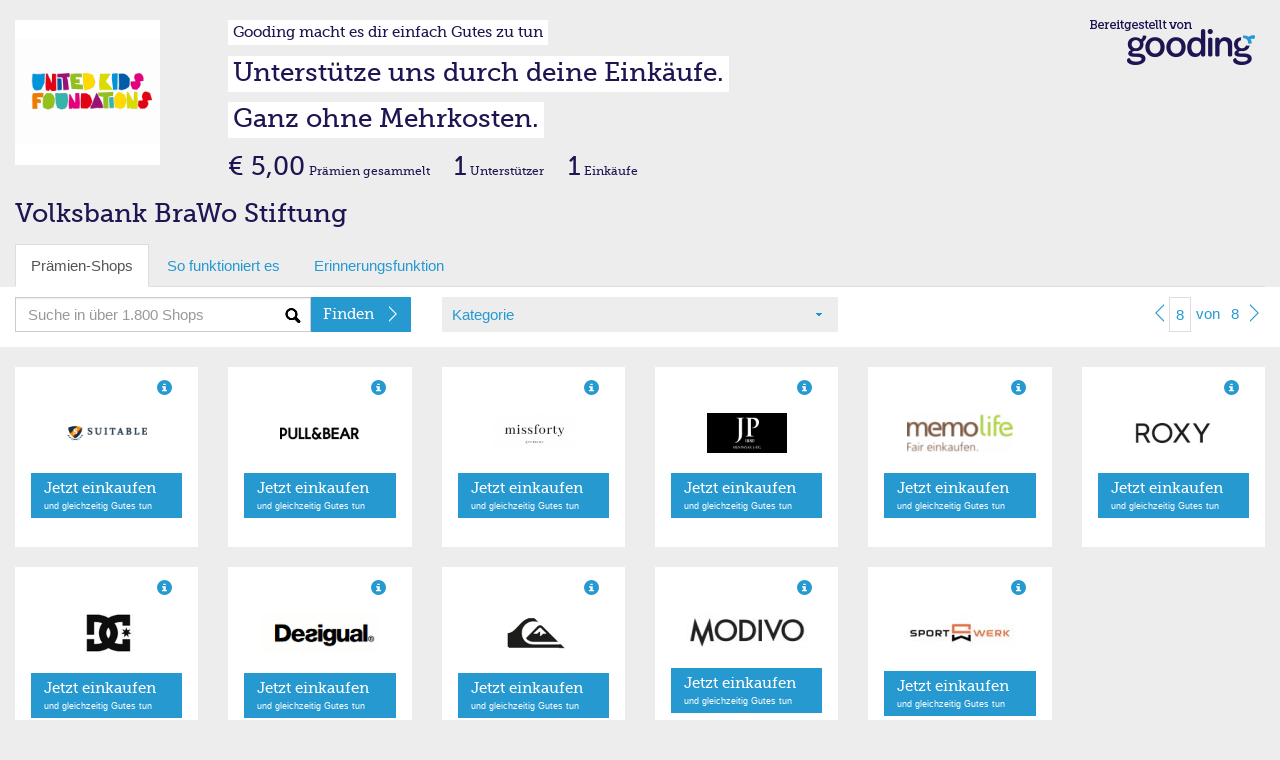

--- FILE ---
content_type: application/javascript
request_url: https://gooding.s3.amazonaws.com/assets/js/common.6f12a5eee54bcb1ce641.js
body_size: 489
content:
!function(e){function t(n){if(a[n])return a[n].exports;var r=a[n]={exports:{},id:n,loaded:!1};return e[n].call(r.exports,r,r.exports,t),r.loaded=!0,r.exports}var n=window.webpackJsonp;window.webpackJsonp=function(o,s){for(var c,p,l=0,i=[];l<o.length;l++)p=o[l],r[p]&&i.push.apply(i,r[p]),r[p]=0;for(c in s)e[c]=s[c];for(n&&n(o,s);i.length;)i.shift().call(null,t);if(s[0])return a[0]=0,t(0)};var a={},r={108:0};t.e=function(e,n){if(0===r[e])return n.call(null,t);if(void 0!==r[e])r[e].push(n);else{r[e]=[n];var a=document.getElementsByTagName("head")[0],o=document.createElement("script");o.type="text/javascript",o.charset="utf-8",o.async=!0,o.src=t.p+""+e+".6f12a5eee54bcb1ce641.chunk.js",a.appendChild(o)}},t.m=e,t.c=a,t.p="https://gooding.s3.amazonaws.com/assets/js/"}([]);